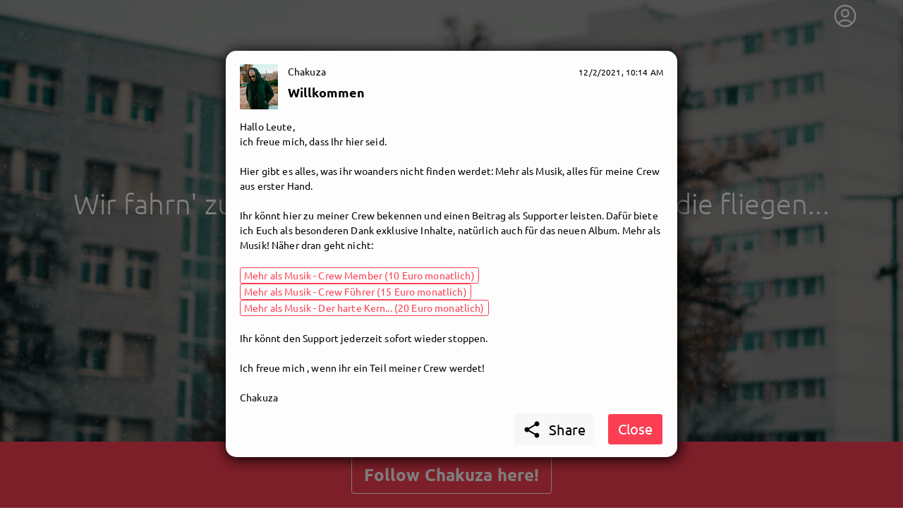

--- FILE ---
content_type: text/html; charset=utf-8
request_url: https://getnext.to/chakuza/post/willkommen/61a89c668f8a6d0bc0d38732
body_size: 10053
content:
<!doctype html>
<html data-n-head-ssr>

<head>
  <script>window.prerenderReady=!1</script>
  <meta data-n-head="ssr" charset="utf-8"><meta data-n-head="ssr" name="viewport" content="width=device-width, initial-scale=1"><meta data-n-head="ssr" data-hid="description" name="description" content="getnext.to - the personal community for artists and fans"><meta data-n-head="ssr" name="msapplication-TileColor" content="#ffffff"><meta data-n-head="ssr" name="msapplication-TileImage" content="/ms-icon-144x144.png"><meta data-n-head="ssr" name="theme-color" content="#ffffff"><meta data-n-head="ssr" data-hid="og:image" property="og:image" content="https://getnext.to/services/media/image/619fbdb304e0d505c89c849e/5c989ace-798a-42bd-a81c-d161511c8943/1200/1200/image.webp"><meta data-n-head="ssr" data-hid="og:description" property="description" content=" "><meta data-n-head="ssr" data-hid="og:title" property="og:title" content="getnext.to - Chakuza"><title>getnext.to - Chakuza</title><link data-n-head="ssr" rel="icon" type="image/x-icon" href="/favicon.ico"><link data-n-head="ssr" rel="icon" type="image/png" sizes="192x192" href="/android-icon-192x192.png"><link data-n-head="ssr" rel="icon" type="image/png" sizes="32x32" href="/favicon-32x32.png"><link data-n-head="ssr" rel="icon" type="image/png" sizes="96x96" href="/favicon-96x96.png"><link data-n-head="ssr" rel="icon" type="image/png" sizes="16x16" href="/favicon-16x16.png"><link data-n-head="ssr" rel="apple-touch-icon" sizes="57x57" href="/apple-icon-57x57.png"><link data-n-head="ssr" rel="apple-touch-icon" sizes="60x60" href="/apple-icon-60x60.png"><link data-n-head="ssr" rel="apple-touch-icon" sizes="72x72" href="/apple-icon-72x72.png"><link data-n-head="ssr" rel="apple-touch-icon" sizes="76x76" href="/apple-icon-76x76.png"><link data-n-head="ssr" rel="apple-touch-icon" sizes="114x114" href="/apple-icon-114x114.png"><link data-n-head="ssr" rel="apple-touch-icon" sizes="120x120" href="/apple-icon-120x120.png"><link data-n-head="ssr" rel="apple-touch-icon" sizes="144x144" href="/apple-icon-144x144.png"><link data-n-head="ssr" rel="apple-touch-icon" sizes="152x152" href="/apple-icon-152x152.png"><link data-n-head="ssr" rel="apple-touch-icon" sizes="180x180" href="/apple-icon-180x180.png"><link data-n-head="ssr" rel="manifest" href="/manifest.json"><script data-n-head="ssr" data-hid="nuxt-matomo-js" type="text/javascript">window['_paq'] = [];window['_paq'].push(['setTrackerUrl', '//matomo.uscreen.net/piwik.php']);window['_paq'].push(['setSiteId', '107']);</script><script data-n-head="ssr" src="//matomo.uscreen.net/piwik.js" async defer></script><link rel="preload" href="/_nuxt/83e22ea.modern.js" as="script"><link rel="preload" href="/_nuxt/css/c9bd0dc.css" as="style"><link rel="preload" href="/_nuxt/6a2d59b.modern.js" as="script"><link rel="preload" href="/_nuxt/34d4f55.modern.js" as="script"><link rel="preload" href="/_nuxt/css/a7491e9.css" as="style"><link rel="preload" href="/_nuxt/7203d67.modern.js" as="script"><link rel="preload" href="/_nuxt/css/5779eb0.css" as="style"><link rel="preload" href="/_nuxt/e430368.modern.js" as="script"><link rel="preload" href="/_nuxt/css/2db18cd.css" as="style"><link rel="preload" href="/_nuxt/5be1fad.modern.js" as="script"><link rel="preload" href="/_nuxt/e893839.modern.js" as="script"><link rel="preload" href="/_nuxt/6f60c27.modern.js" as="script"><link rel="preload" href="/_nuxt/5dea621.modern.js" as="script"><link rel="preload" href="/_nuxt/css/45aa85a.css" as="style"><link rel="preload" href="/_nuxt/f315ba2.modern.js" as="script"><link rel="stylesheet" href="/_nuxt/css/c9bd0dc.css"><link rel="stylesheet" href="/_nuxt/css/a7491e9.css"><link rel="stylesheet" href="/_nuxt/css/5779eb0.css"><link rel="stylesheet" href="/_nuxt/css/2db18cd.css"><link rel="stylesheet" href="/_nuxt/css/45aa85a.css">
</head>

<body class="unscrollable" data-n-head="%7B%22class%22:%7B%22ssr%22:%22unscrollable%22%7D%7D">
  <div data-server-rendered="true" id="__nuxt"><!----><div id="__layout"><div><div class="profile" style="background-color:#eeeeee;position:fixed;width:100%;height:100vh;display:none;"></div> <div id="dynamic-color-scope" class="profile" style="--primary-color:#fb3e52;--secondary-color:#07435f;--tertiary-color:#ffffff;--primary-text-color:#fff;--secondary-text-color:#fff;--tertiary-text-color:#000;--body-background-color:#f7f7f7;--body-background-text-color:#000;--tiles-background-color:#fdfdfd;--tiles-background-text-color:#000;--product-background-color:#1e1b26;--product-background-text-color:#fff;--comments-background-color:#bbbbbb;--comments-background-text-color:#000;--primary-on-comments-background:#000;"><div><nav id="mainnav" class="navbar is-transparent"><div class="container"><div class="navbar-menu"><div class="navbar-start"><!----></div> <div class="navbar-item is-expanded is-paddingless ml-20 artist-search-container"><div refs="artistSearch" name="desktopSearch" class="artist-search"><div class="field has-addons is-search is-marginless bordered"><p class="control is-expanded has-icons-left has-pointer"><input name="q" autocomplete="off" type="text" placeholder="search" value="" class="input search is-medium searchinput has-pointer"> <span class="icon is-large is-left searchicon"><i class="material-icons md-24">search</i></span></p> <p class="control"><button type="button" class="button is-medium is-white is-searchclear" style="display:none;"><span class="icon is-large"><i class="material-icons">close</i></span></button></p></div> <div class="results"><div class="results-scroll-wrapper"></div></div></div></div> <div class="navbar-end"><div data-v-6eed7731><div id="userMenu" data-v-6eed7731><button aria-label="User menu" aria-haspopup="true" class="user-menu-button" data-v-6eed7731><span class="user user-menu-icon" style="display:none;" data-v-6eed7731><svg xmlns="http://www.w3.org/2000/svg" fill="none" viewBox="0 0 24 24" stroke-width="1.5" stroke="currentColor" class="size-6"><path stroke-linecap="round" stroke-linejoin="round" d="M17.982 18.725A7.488 7.488 0 0 0 12 15.75a7.488 7.488 0 0 0-5.982 2.975m11.963 0a9 9 0 1 0-11.963 0m11.963 0A8.966 8.966 0 0 1 12 21a8.966 8.966 0 0 1-5.982-2.275M15 9.75a3 3 0 1 1-6 0 3 3 0 0 1 6 0Z"></path></svg></span> <!----></button> <!----></div> <!----> <!----></div></div></div></div> <div class="overlay"><ul class="mobile-ul"><li><a href="/portal/signup">
        Sign up
      </a></li> <li><a href="/portal/login?redirect=%2Fchakuza">
        Log in
      </a></li> <li><!----></li> <li><!----></li></ul> <div class="mobile-search"><div refs="artistSearch" name="mobileSearch"><div class="field has-addons is-search is-marginless bordered"><p class="control is-expanded has-icons-left has-pointer"><input name="q" autocomplete="off" type="text" placeholder="search" value="" class="input search is-medium searchinput has-pointer"> <span class="icon is-large is-left searchicon"><i class="material-icons md-24">search</i></span></p> <p class="control"><button type="button" class="button is-medium is-white is-searchclear" style="display:none;"><span class="icon is-large"><i class="material-icons">close</i></span></button></p></div> <div class="results"><div class="results-scroll-wrapper"></div></div></div></div> <!----></div> <div></div> <div></div> <DIV class="v-portal" style="display:none;"></DIV> <!----></nav> <div><section id="hero" class="hero has-cover width-contained" style="background-image:url('/services/media/image/619fbdb304e0d505c89c849e/5c989ace-798a-42bd-a81c-d161511c8943/1200/1200/image.webp');max-height:50vh;mmin-height:50vh;"><div class="hero cover-mask" style="max-height:50vh;min-height:50vh;"><div class="hero-body"><div class="container has-text-centered is-hidden-touch is-flex is-align-items-center has-text-centered"><div class="container"><!----> <!----></div></div></div> <div class="hero-foot"><a href="#profilenav"><div class="container has-text-centered has-text-white"><div class="tabs is-centered"><ul><li>getnext to Chakuza</li></ul></div> <span class="arrow" style="display:none;"><svg id="Layer_1" version="1.1" xmlns="http://www.w3.org/2000/svg" xmlns:xlink="http://www.w3.org/1999/xlink" x="0px" y="0px" viewBox="0 0 24 24" xml:space="preserve"><g><path d="M0,7l1.9-1.9L12,15.2L22.1,5.1L24,7l-12,12L0,7z"></path></g></svg></span></div></a> <div><section class="hero is-primary"><div class="has-text-centered follow-banner"><a href="#" class="follow-banner-button button is-outlined is-white is-large mt-20 mb-10"><strong>
          Follow Chakuza here!
        </strong></a></div></section> <!----></div></div></div></section> <!----> <section id="profilenav"><div id="profile-navigation" class="tabs is-centered"><!----></div></section> <section params="[object Object]" class="section"><!----></section> <DIV class="v-portal" style="display:none;"></DIV> <section class="hero is-medium is-primary"><div class="hero-body"><div class="container has-text-centered"><h3 class="title is-2">
        getnext.to <strong>Chakuza</strong>, and immediately
      </h3> <h4 class="subtitle is-4">
        get access to all exclusive posts.
      </h4> <a href="#" class="button is-outlined is-white is-large mt-20"><strong>Sign up now</strong></a></div> <!----></div></section></div></div> <!----> <footer class="footer footer--collapsed"><div class="footer-toggle"><div class="logo-wrapper"><img src="/img/logo_getnext_25_11_18_3.svg" alt="getnext logo"></div></div> <div class="footer-content"><div class="container"><div class="columns"><div class="column is-half"><div class="content"><p class="has-text-grey-light">
              getnext - the fan platform<br> <a href="/portal/about">
                About us
              </a></p></div></div> <div class="column"><div class="content"><a href="/portal/faq">
              FAQs
            </a><br> <a href="/portal/policy">
              Terms &amp; Conditions
            </a><br> <a href="/portal/data-protection">
              Privacy Policy
            </a><br></div></div> <div class="column"><div class="content"><a href="/portal/blog">
              Blog
            </a><br> <a href="/portal/imprint">
              Imprint
            </a><br> <a href="/portal/signup-as-artist">
              Artist Signup
            </a><br></div></div></div> <nav class="level"><div class="level-left is-flex is-flex-direction-column"><a href="/" class="mb-3"><div class="logo-wrapper"><img src="/img/logo_getnext_25_11_18_3.svg" alt="getnext logo"></div></a> <div class="level-item is-size-7">
            © 2025 Fans &amp; Fortune GmbH
          </div></div> <div class="level-right"><div class="level-item is-size-7"></div></div></nav></div></div></footer> <div class="ie-warning"><div class="background-block"><div class="banner-content"><h3 class="title is-4">
        Internet Explorer detected
      </h3> <div class="blocks"><div class="block first">
          Hello, unfortunately you are visiting us with a technologically outdated browser.<br>
          In the interest of all users, we would like to offer getnext in a secure, fast and convenient manner.
          Therefore please visit us again with a modern browser, for example with <a href="https://www.mozilla.org/firefox" target="_blank" rel="nofollow">Firefox</a>, <a href="https://www.google.com/chrome/" target="_blank" rel="nofollow">Chrome</a>, <a href="https://www.microsoft.com/edge" target="_blank" rel="nofollow">Edge</a> or <a href="https://www.apple.com/safari/" target="_blank" rel="nofollow">Safari</a>.
        </div> <div class="block">
          Hallo, leider besuchst Du uns mit einem technologisch veralteten Browser.<br>
          Im Sinne aller Nutzer möchten wir getnext sicher, schnell und komfortabel anbieten.
          Bitte besuche uns deshalb wieder mit einem modernen Browser: zum Beispiel mit <a href="https://www.mozilla.org/firefox" target="_blank" rel="nofollow">Firefox</a>, <a href="https://www.google.com/chrome/" target="_blank" rel="nofollow">Chrome</a>, <a href="https://www.microsoft.com/edge" target="_blank" rel="nofollow">Edge</a> oder <a href="https://www.apple.com/safari/" target="_blank" rel="nofollow">Safari</a>.
        </div></div></div></div></div> <!----><!----><!----><!----><!----></div></div></div></div><script>window.__NUXT__=(function(a,b,c,d,e,f,g,h,i,j,k,l,m,n,o,p,q,r,s,t,u,v,w,x,y,z,A,B,C,D,E,F,G,H,I,J,K,L,M,N,O,P,Q,R,S,T,U){return {layout:"profile",data:[{},{}],fetch:{},error:c,state:{user:{},artist:{preferences:{interfaceLanguage:"en"},_id:"619fbdb304e0d505c89c849e",profile:{imgs:{hero:{previewUrl:t,name:"5c989ace-798a-42bd-a81c-d161511c8943",extension:f,availableSizes:[{name:"hero-s",width:u,height:u,path:"\u002Fuploads\u002Fpublic\u002F619fbdb304e0d505c89c849e\u002F5c989ace-798a-42bd-a81c-d161511c8943-hero-s.jpeg"},{name:"hero-m",width:v,height:v,path:t},{name:"hero-max",width:w,height:w,path:"\u002Fuploads\u002Fpublic\u002F619fbdb304e0d505c89c849e\u002F5c989ace-798a-42bd-a81c-d161511c8943-hero-max.jpeg"}],meta:{displayName:"InShot_20211126_131451691.jpg",description:c}},avatar:{previewUrl:x,name:"d96197a8-1f6c-41a8-b533-1ae6f047e8af",extension:f,availableSizes:[{name:"avatar-max",width:860,height:h,path:"\u002Fuploads\u002Fpublic\u002F619fbdb304e0d505c89c849e\u002Fd96197a8-1f6c-41a8-b533-1ae6f047e8af-avatar-max.jpeg"},{name:"avatar-xxs",width:54,height:i,path:"\u002Fuploads\u002Fpublic\u002F619fbdb304e0d505c89c849e\u002Fd96197a8-1f6c-41a8-b533-1ae6f047e8af-avatar-xxs.jpeg"},{name:"avatar-xs",width:81,height:96,path:"\u002Fuploads\u002Fpublic\u002F619fbdb304e0d505c89c849e\u002Fd96197a8-1f6c-41a8-b533-1ae6f047e8af-avatar-xs.jpeg"},{name:"avatar-s",width:153,height:182,path:"\u002Fuploads\u002Fpublic\u002F619fbdb304e0d505c89c849e\u002Fd96197a8-1f6c-41a8-b533-1ae6f047e8af-avatar-s.jpeg"},{name:"avatar-m",width:233,height:278,path:x}],meta:{displayName:"InShot_20211115_200934237 (1).jpg",description:c}},branding:{}},configuration:{community:{enabled:b,state:j},guestbook:{enabled:b,state:j},legal:{imprint:"\u003Cp\u003EUnder the following link you will find the platform for online dispute resolution (ODR platform):\u003C\u002Fp\u003E\u003Cp\u003Ehttps:\u002F\u002Fec.europa.eu\u002Fconsumers\u002Fodr\u002Fmain\u002Findex.cfm?event=main.home.show&amp;lng=EN\u003C\u002Fp\u003E\u003Cp\u003E\u003Cbr\u003E\u003C\u002Fp\u003E\u003Cp\u003EThe ODR Platform is an official website of the European Commission offering help to consumers and businesses to reach out-of-court settlements of disputes.\u003C\u002Fp\u003E\u003Cp\u003E\u003Cbr\u003E\u003C\u002Fp\u003E\u003Cp\u003E\u003Cbr\u003E\u003C\u002Fp\u003E\u003Cp\u003E\u003Cbr\u003E\u003C\u002Fp\u003E\u003Cp\u003E\u003Cstrong\u003EMehr als Musik\u003C\u002Fstrong\u003E\u003C\u002Fp\u003E\u003Cp\u003EAdnan Andre Ulmke\u003C\u002Fp\u003E\u003Cp\u003EIserlohner Landstraße. 19\u003C\u002Fp\u003E\u003Cp\u003E58706 Menden\u003C\u002Fp\u003E\u003Cp\u003E\u003Cbr\u003E\u003C\u002Fp\u003E\u003Cp\u003EMANAGEMENT@CHAKUZA.DE\u003C\u002Fp\u003E\u003Cp\u003E\u003Cbr\u003E\u003C\u002Fp\u003E\u003Cp\u003E\u003Cbr\u003E\u003C\u002Fp\u003E",tos:e,privacy:e},displayClaimOnHero:b,displayNameOnHero:b,displayTwitchChannel:a,displayAvatarMobile:b},claim:"Wir fahrn' zum Flughafen, denn da gibt es Züge die fliegen...",description:"\u003Cp\u003E \u003C\u002Fp\u003E",colorStyles:{}},socialAccounts:{youtube:{account:"https:\u002F\u002Fwww.youtube.com\u002Fchakuza4ever",enabled:b},twitter:{account:"https:\u002F\u002Ftwitter.com\u002Fchakuza",enabled:b},facebook:{account:"https:\u002F\u002Fwww.facebook.com\u002FChakuza4ever\u002F",enabled:a},twitch:{account:"https:\u002F\u002Fwww.twitch.tv\u002Fmehralsmusik",enabled:b},instagram:{account:"https:\u002F\u002Fwww.instagram.com\u002Fchakuza4ever\u002F",enabled:b},website:{account:"https:\u002F\u002Fwww.chakuza.de",enabled:b},soundcloud:{account:e,enabled:a},deezer:{account:"https:\u002F\u002Fwww.deezer.com\u002Fde\u002Fartist\u002F15024?utm_source=adwords&utm_campaign=acq_DE_sea-dsa_web_search_perf_tnb-directsub&utm_medium=search&utm_content=dsa_premium_tnb_dsa-home&gclid=Cj0KCQiAkZKNBhDiARIsAPsk0WgM0TGzDRWOKa5o4DYNWaUn6Dh-xL8bTHPnv1bNrmGBMGsSryKxl2waAlbkEALw_wcB",enabled:b},spotify:{account:"https:\u002F\u002Fopen.spotify.com\u002Fartist\u002F7sGj46FhEm7c19hArcGtlY",enabled:b},tiktok:{account:e,enabled:a}},communityComments:[],products:[],stickyPosts:[{limitToFollowers:a,commentsEnabled:a,commentsCount:d,commentsRootLevelCount:d,limitToReward:[],limitToProduct:[],sticky:b,stickyOrder:y,publishDateTime:"2021-12-02T10:14:34.058Z",_id:"61a89c668f8a6d0bc0d38732",title:"Willkommen",post:"\u003Cp\u003EHallo Leute,\u003C\u002Fp\u003E\u003Cp\u003Eich freue mich, dass Ihr hier seid.\u003C\u002Fp\u003E\u003Cp\u003E\u003Cbr\u003E\u003C\u002Fp\u003E\u003Cp\u003EHier gibt es alles, was ihr woanders nicht finden werdet: Mehr als Musik, alles für meine Crew aus erster Hand.\u003C\u002Fp\u003E\u003Cp\u003E\u003Cbr\u003E\u003C\u002Fp\u003E\u003Cp\u003EIhr könnt hier zu meiner Crew bekennen und einen Beitrag als Supporter leisten. Dafür biete ich Euch als besonderen Dank exklusive Inhalte, natürlich auch für das neuen Album. Mehr als Musik! Näher dran geht nicht:\u003C\u002Fp\u003E\u003Cp\u003E\u003Cbr\u003E\u003C\u002Fp\u003E\u003Cp\u003E\u003Ca href=\"https:\u002F\u002Fgetnext.to\u002Fcheckout\u002F61a4c1a48f8a6d0bc0d2ee0b\" target=\"_blank\"\u003EMehr als Musik - Crew Member (10 Euro monatlich)\u003C\u002Fa\u003E\u003C\u002Fp\u003E\u003Cp\u003E\u003Ca href=\"https:\u002F\u002Fgetnext.to\u002Fcheckout\u002F61a4c3367832fa0bbeeae2bd\" target=\"_blank\"\u003EMehr als Musik - Crew Führer (15 Euro monatlich)\u003C\u002Fa\u003E\u003C\u002Fp\u003E\u003Cp\u003E\u003Ca href=\"https:\u002F\u002Fgetnext.to\u002Fcheckout\u002F61a4c487c0022c059a162b12\" target=\"_blank\"\u003EMehr als Musik - Der harte Kern... (20 Euro monatlich)\u003C\u002Fa\u003E\u003C\u002Fp\u003E\u003Cp\u003E\u003Cbr\u003E\u003C\u002Fp\u003E\u003Cp\u003EIhr könnt den Support jederzeit sofort wieder stoppen.\u003C\u002Fp\u003E\u003Cp\u003E\u003Cbr\u003E\u003C\u002Fp\u003E\u003Cp\u003EIch freue mich , wenn ihr ein Teil meiner Crew werdet!\u003C\u002Fp\u003E\u003Cp\u003E\u003Cbr\u003E\u003C\u002Fp\u003E\u003Cp\u003EChakuza\u003C\u002Fp\u003E",media:[],access:"public",tags:[],status:g,titleSlug:"willkommen",locked:a,accessUntil:e}],posts:[{limitToFollowers:a,commentsEnabled:a,commentsCount:d,commentsRootLevelCount:d,limitToReward:[z,A,B],limitToProduct:[],sticky:a,stickyOrder:y,publishDateTime:"2021-12-02T16:19:09.054Z",_id:"61a8de3bffa26f059c83f524",title:"Mehr als Musik - Musik Stream 02.12.2021",post:"Hier einmal die Wiederholung vom Musik Stream am 02.12.2021...",media:[],access:"protected",tags:[],status:g,titleSlug:"mehr-als-musik-musik-stream-02122021",locked:b,minRewardAmount:C,stats:{livestream:a,externalLink:a,images:d,videos:D,audios:d,zips:d,pdfs:d},externalLink:{},livestream:{},poll:{}}],rewards:[{showRemainingStock:b,publishDateTime:"2021-12-02T10:11:05.594Z",expirationDateTime:e,image:{meta:{displayName:E,description:c},_id:F,availableSizes:[{name:l,width:i,height:G,path:"\u002Fuploads\u002Fpublic\u002F619fbdb304e0d505c89c849e\u002F0d80dab4-eba0-49d2-adee-f2719098df15-reward-xs.jpeg"},{name:m,width:n,height:H,path:"\u002Fuploads\u002Fpublic\u002F619fbdb304e0d505c89c849e\u002F0d80dab4-eba0-49d2-adee-f2719098df15-reward-s.jpeg"},{name:o,width:p,height:I,path:"\u002Fuploads\u002Fpublic\u002F619fbdb304e0d505c89c849e\u002F0d80dab4-eba0-49d2-adee-f2719098df15-reward-m.jpeg"},{name:q,width:r,height:J,path:"\u002Fuploads\u002Fpublic\u002F619fbdb304e0d505c89c849e\u002F0d80dab4-eba0-49d2-adee-f2719098df15-reward-l.jpeg"},{name:s,width:h,height:K,path:"\u002Fuploads\u002Fpublic\u002F619fbdb304e0d505c89c849e\u002F0d80dab4-eba0-49d2-adee-f2719098df15-reward-max.jpeg"}],previewUrl:"\u002Fuploads\u002Ftemp\u002F619fbdb304e0d505c89c849e\u002F0d80dab4-eba0-49d2-adee-f2719098df15-reward-m.jpeg",name:"0d80dab4-eba0-49d2-adee-f2719098df15",extension:f,id:F},media:[],_id:z,name:"Mehr als Musik - Crew Member",description:"\u003Cp\u003EDanke, dass du dich dafür entschieden hast,\u003C\u002Fp\u003E\u003Cp\u003EChakuza&nbsp;als&nbsp;\u003Cstrong\u003EMehr als Musik - Crew Member&nbsp;\u003C\u002Fstrong\u003Ebeizutreten\u003C\u002Fp\u003E\u003Cp\u003E&amp; deinen Beitrag an der Supportfront zu leisten!\u003C\u002Fp\u003E\u003Cp\u003E\u003Cbr\u003E\u003C\u002Fp\u003E\u003Cp\u003EAls&nbsp;\u003Cstrong\u003EBESONDEREN DANK&nbsp;\u003C\u002Fstrong\u003Efür deinen Support erhältst du dafür\u003C\u002Fp\u003E\u003Cp\u003E✔️ Informationsvorsprung! Infos zu anstehenden Releases &amp; Events - noch bevor sie auf Social-Media gepostet werden!\u003C\u002Fp\u003E\u003Cp\u003E✔️ Regelmäßige Postings von&nbsp;\u003Cstrong\u003Eunveröffentlichtem&nbsp;\u003C\u002Fstrong\u003EContent der letzten 6 Jahre\u003C\u002Fp\u003E\u003Cp\u003E✔️ Pre-Sale von regulärem Merchandise &amp; Konzert-Tickets\u003C\u002Fp\u003E\u003Cp\u003E✔️ Sale von exklusivem &amp; limitierten Fanartikeln\u003C\u002Fp\u003E\u003Cp\u003E✔️ Teilnahme am Gewinnspiel mit der Gewinnchance auf exklusive Fanartikel\u003C\u002Fp\u003E\u003Cp\u003E✔️ Dauerhaften Zugang zu allen Musik Streams im Nachgang.\u003C\u002Fp\u003E\u003Cp\u003E\u003Cbr\u003E\u003C\u002Fp\u003E\u003Cp\u003EAb deinem Fünften Monat als Crew Member erhältst du:\u003C\u002Fp\u003E\u003Cp\u003E✔️ Eine Überraschung\u003C\u002Fp\u003E",stockLimit:d,amount:C,status:g,activePledge:a,isPending:a},{showRemainingStock:b,publishDateTime:"2021-12-02T10:06:05.883Z",expirationDateTime:e,image:{meta:{displayName:"InShot_20211115_201106834.jpg",description:c},_id:L,availableSizes:[{name:l,width:48,height:i,path:"\u002Fuploads\u002Fpublic\u002F619fbdb304e0d505c89c849e\u002F7514d0a6-306d-4582-9c4e-dd75dced852e-reward-xs.jpeg"},{name:m,width:239,height:n,path:"\u002Fuploads\u002Fpublic\u002F619fbdb304e0d505c89c849e\u002F7514d0a6-306d-4582-9c4e-dd75dced852e-reward-s.jpeg"},{name:o,width:706,height:p,path:"\u002Fuploads\u002Fpublic\u002F619fbdb304e0d505c89c849e\u002F7514d0a6-306d-4582-9c4e-dd75dced852e-reward-m.jpeg"},{name:q,width:752,height:r,path:"\u002Fuploads\u002Fpublic\u002F619fbdb304e0d505c89c849e\u002F7514d0a6-306d-4582-9c4e-dd75dced852e-reward-l.jpeg"},{name:s,width:769,height:h,path:"\u002Fuploads\u002Fpublic\u002F619fbdb304e0d505c89c849e\u002F7514d0a6-306d-4582-9c4e-dd75dced852e-reward-max.jpeg"}],previewUrl:"\u002Fuploads\u002Ftemp\u002F619fbdb304e0d505c89c849e\u002F7514d0a6-306d-4582-9c4e-dd75dced852e-reward-m.jpeg",name:"7514d0a6-306d-4582-9c4e-dd75dced852e",extension:f,id:L},media:[],_id:A,name:"Mehr als Musik - Crew Führer",description:"\u003Cp\u003EAls BESONDEREN DANK für deinen Support erhältst du dafür\u003C\u002Fp\u003E\u003Cp\u003E\u003Cbr\u003E\u003C\u002Fp\u003E\u003Cp\u003E✔️ Informationsvorsprung! Infos zu anstehenden Releases &amp; Events - noch bevor sie auf Social-Media gepostet werden!\u003C\u002Fp\u003E\u003Cp\u003E✔️ Regelmäßige Postings von unveröffentlichtem Content der letzten 6 Jahre\u003C\u002Fp\u003E\u003Cp\u003E✔️ Pre-Sale &amp; Vergünstigungen von regulärem Merchandise &amp; Konzert-Tickets\u003C\u002Fp\u003E\u003Cp\u003E✔️ Doppelte Teilnahme am Gewinnspiel mit der Gewinnchance auf limitierte &amp; exklusive Fanartikel\u003C\u002Fp\u003E\u003Cp\u003E✔️ Zugang zu allen Musik Streams im Nachgang\u003C\u002Fp\u003E\u003Cp\u003E\u003Cbr\u003E\u003C\u002Fp\u003E\u003Cp\u003E✔️ Autogrammkarte\u003C\u002Fp\u003E\u003Cp\u003E✔️ zusätzliche Postings mit EXKLUSIVEM CONTENT für die Elite!\u003C\u002Fp\u003E\u003Cp\u003E\u003Cbr\u003E\u003C\u002Fp\u003E\u003Cp\u003E✔️ 1x pro Monat exklusiver Livestream von Andre und Chakuza zum Fragen &amp; Antworten in gemütlicher runde.\u003C\u002Fp\u003E",stockLimit:d,amount:1500,status:g,activePledge:a,isPending:a},{showRemainingStock:b,publishDateTime:"2021-12-02T10:05:29.635Z",expirationDateTime:e,image:{meta:{displayName:E,description:c},_id:M,availableSizes:[{name:l,width:i,height:G,path:"\u002Fuploads\u002Fpublic\u002F619fbdb304e0d505c89c849e\u002F74137d39-e345-4854-8321-516d1fc84290-reward-xs.jpeg"},{name:m,width:n,height:H,path:"\u002Fuploads\u002Fpublic\u002F619fbdb304e0d505c89c849e\u002F74137d39-e345-4854-8321-516d1fc84290-reward-s.jpeg"},{name:o,width:p,height:I,path:"\u002Fuploads\u002Fpublic\u002F619fbdb304e0d505c89c849e\u002F74137d39-e345-4854-8321-516d1fc84290-reward-m.jpeg"},{name:q,width:r,height:J,path:"\u002Fuploads\u002Fpublic\u002F619fbdb304e0d505c89c849e\u002F74137d39-e345-4854-8321-516d1fc84290-reward-l.jpeg"},{name:s,width:h,height:K,path:"\u002Fuploads\u002Fpublic\u002F619fbdb304e0d505c89c849e\u002F74137d39-e345-4854-8321-516d1fc84290-reward-max.jpeg"}],previewUrl:"\u002Fuploads\u002Ftemp\u002F619fbdb304e0d505c89c849e\u002F74137d39-e345-4854-8321-516d1fc84290-reward-m.jpeg",name:"74137d39-e345-4854-8321-516d1fc84290",extension:f,id:M},media:[],_id:B,name:"Mehr als Musik - Der harte Kern...",description:"\u003Cp\u003EAls BESONDEREN DANK für deinen Support erhältst du dafür\u003C\u002Fp\u003E\u003Cp\u003E\u003Cbr\u003E\u003C\u002Fp\u003E\u003Cp\u003E✔️ Informationsvorsprung! Infos zu anstehenden Releases &amp; Events - noch bevor sie auf Social-Media gepostet werden!\u003C\u002Fp\u003E\u003Cp\u003E✔️ Regelmäßige Postings von unveröffentlichtem Content der letzten 6 Jahre\u003C\u002Fp\u003E\u003Cp\u003E✔️ Pre-Sale &amp; Vergünstigungen von regulärem Merchandise &amp; Konzert-Tickets\u003C\u002Fp\u003E\u003Cp\u003E✔️ Doppelte Teilnahme am Gewinnspiel mit der Gewinnchance auf limitierte &amp; exklusive Fanartikel\u003C\u002Fp\u003E\u003Cp\u003E✔️ Zugang zu allen \"Musik Streams\" im Nachgang\u003C\u002Fp\u003E\u003Cp\u003E\u003Cbr\u003E\u003C\u002Fp\u003E\u003Cp\u003E✔️ Autogrammkarte mit persönlicher Widmung\u003C\u002Fp\u003E\u003Cp\u003E✔️ Exklusive Song Teaser\u003C\u002Fp\u003E\u003Cp\u003E✔️ Regelmäßige Exklusive Songs\u003C\u002Fp\u003E\u003Cp\u003E\u003Cbr\u003E\u003C\u002Fp\u003E\u003Cp\u003E✔️1x pro Monat exklusiver Livestream von Andre und Chakuza zum Fragen &amp; Antworten in Gemütlicher runde.\u003C\u002Fp\u003E",stockLimit:d,amount:2000,status:g,activePledge:a,isPending:a}],createdAt:"2021-11-25T16:45:39.721Z",nickname:"Chakuza",urlAlias:"chakuza",artist:b,isBoarded:b,hasPendingPayment:a,followed:a,communityEnabled:b,communityState:j,guestbookEnabled:b,guestbookState:j,subscribed:a},host:"getnext.to",dashboard:{},followship:{},mobileMenuOpen:a,isAuthenticated:a,missing:a,selectedPurchasables:"rewards",settings:{exchangeRates:{rates:{ADA:2.7868407855,AED:4.2609905536,AFN:77.0018492414,ALL:97.0189035077,AMD:442.4428532578,ANG:2.0740052072,AOA:1057.3541111884,ARB:5.3925868511,ARS:1680.782842046,AUD:1.7706761482,AVAX:.0812328515,AWG:2.0763248431,AZN:1.9719286219,BAM:1.9560375333,BBD:N,BDT:141.8628811479,BGN:1.9565014311,BHD:.4361442129,BIF:3426.331005362,BMD:k,BNB:.0013262757,BND:1.5033058821,BOB:8.0385101093,BRL:6.191044807,BSD:k,BTC:.000012743,BTN:103.6599725124,BWP:15.4455385701,BYN:3.4287684081,BYR:34287.6837600714,BZD:N,CAD:1.6209254915,CDF:2560.6657801001,CHF:.9323627852,CLF:.0271546224,CLP:1076.6036136551,CNY:8.2067039284,COP:4344.8785633015,CRC:571.7580006227,CUC:k,CUP:27.8389923097,CVE:110.5788129551,CZK:24.1325814651,DAI:1.1573857815,DJF:206.148898011,DKK:7.4686807322,DOP:72.6133860693,DOT:.5121050359,DZD:151.6239310151,EGP:55.3300065492,ERN:17.3993701935,ETB:177.7055907124,ETH:.0003877468,EUR:D,FJD:2.6343809884,FKP:.8759896632,GBP:.8767311916,GEL:3.1364109586,GGP:.8759896972,GHS:13.1106594408,GIP:.8759897161,GMD:84.6769469269,GNF:10121.7949052403,GTQ:8.8852800085,GYD:242.4080735045,HKD:9.0315501043,HNL:30.5507471904,HRK:7.5361184697,HTG:154.1352438785,HUF:381.4754416442,IDR:19324.9034228151,ILS:3.7738077939,IMP:.8759897121,INR:103.6407534375,IQD:1520.1484100714,IRR:48721.7252559099,ISK:148.4514444728,JEP:.8759896794,JMD:185.9088141087,JOD:.8235701892,JPY:181.1518382275,KES:150.1822266251,KGS:101.4383437904,KHR:4644.4724823479,KMF:492.8894553482,KPW:1043.9602712193,KRW:1702.6097827895,KWD:.3572671369,KYD:.9666278109,KZT:594.9193251937,LAK:25055.0970450099,LBP:103816.2620369413,LKR:357.4758995508,LRD:205.7185899159,LSL:19.8584851011,LTC:.0138025708,LTL:3.4535416314,LVL:.7029509644,LYD:6.3220038284,MAD:10.7332092355,MATIC:8.6582112297,MDL:19.5220965244,MGA:5219.812057601,MKD:61.5125847627,MMK:2434.3811494064,MNT:4123.1824705575,MOP:9.3025164012,MRO:414.1048110934,MRU:46.1864644129,MUR:53.5436693957,MVR:17.932953009,MWK:2010.9892735712,MXN:21.2307149393,MYR:4.7941069846,MZN:73.7385425261,NAD:19.8476971346,NGN:1674.5735614611,NIO:42.6208944275,NOK:11.7531022481,NPR:165.8705360427,NZD:2.0228510447,OMR:.4466999005,OP:3.5393168725,PAB:1.159958243,PEN:3.901867239,PGK:4.9213545704,PHP:68.0118274373,PKR:325.2058928033,PLN:4.2347751913,PYG:8119.7075219429,QAR:4.2234078577,RON:5.0917523473,RSD:117.3541260147,RUB:90.0243543669,RWF:1687.6696335304,SAR:4.3516990096,SBD:9.5479620936,SCR:17.271082071,SDG:697.7147447608,SEK:10.9630426806,SGD:1.5041409756,SHP:.8775083461,SLE:26.4759489839,SLL:26390.5558393302,SOL:.0085240643,SOS:663.4961121451,SRD:44.553996014,STD:24674.7124322101,STN:24.6747128855,SVC:10.1496326129,SYP:12827.4025344349,SZL:19.8315729887,THB:37.2578567768,TJS:10.7714879062,TMT:4.0598530452,TND:3.4056372457,TOP:2.7923672346,TRX:4.0796677365,TRY:49.2708481429,TTD:7.7905111363,TWD:36.4528466082,TZS:2827.9781745073,UAH:49.0868776561,UGX:4214.7082230711,USD:k,USDC:1.1597964041,USDT:1.156578345,UYU:45.8403868861,UZS:13861.4999636912,VEF:28446966.64538843,VES:284.4696831307,VND:30553.2989128495,VUV:141.8662079583,WST:3.2537110989,XAF:656.0143204356,XAG:.0204876003,XAU:.0002751098,XCD:3.1318866348,XCG:2.0846381084,XDR:.8538103856,XOF:656.0143292339,XPD:.0007994291,XPF:119.7308790112,XPT:.0006931402,XRP:.526428528,YER:276.5804417398,ZAR:19.8451437536,ZMK:10441.0140657368,ZMW:26.6790385543,ZWG:30.3581650831,ZWL:75856.6839205642},base:"EUR",date:"2025-11-30T18:15:00.398Z"}},returnRouteObject:a,redirectPath:a,postComments:{},postFilter:{product:[],reward:[],months:[],contents:[],tags:[],public:a,limitToFollowers:a},profileLoading:a,profilePostsLoaded:a,profilePostsLoading:a,postTags:[],hasMigrationCookie:a,formerProfileColorStyles:{primary:O,secondary:P,tertiary:Q,bodyBackground:R,tilesBackground:S,productBackground:T,commentsBackground:U},profileColorStyles:{primary:O,secondary:P,tertiary:Q,bodyBackground:R,tilesBackground:S,productBackground:T,commentsBackground:U},markedAsReadComments:[],markedAsSentComments:[],commentReadTimerActive:a,websocket:{socket:c,isConnected:a,reconnectInterval:c,reconnectAttempts:d,maxReconnectAttempts:999,reconnectTimeoutMs:3000,lastMessage:c,messages:[],error:c,clientId:c},info:{messages:[]},i18n:{routeParams:{}}},serverRendered:b,routePath:"\u002Fchakuza\u002Fpost\u002Fwillkommen\u002F61a89c668f8a6d0bc0d38732",config:{_app:{basePath:"\u002F",assetsPath:"\u002F_nuxt\u002F",cdnURL:c}},__i18n:{langs:{en:{}}},apollo:{blog:Object.create(null),defaultClient:Object.create(null)}}}(false,true,null,0,"","jpeg","published",1024,64,"authenticated",1.1599580129,"reward-xs","reward-s",318,"reward-m",940,"reward-l",1002,"reward-max","\u002Fuploads\u002Fpublic\u002F619fbdb304e0d505c89c849e\u002F5c989ace-798a-42bd-a81c-d161511c8943-hero-m.jpeg",800,1050,1200,"\u002Fuploads\u002Fpublic\u002F619fbdb304e0d505c89c849e\u002Fd96197a8-1f6c-41a8-b533-1ae6f047e8af-avatar-m.jpeg",-1,"61a4c1a48f8a6d0bc0d2ee0b","61a4c3367832fa0bbeeae2bd","61a4c487c0022c059a162b12",1000,1,"1120483.jpg","61a4c2ed5ab9c50becce60b9",47,232,686,731,747,"61a4c43c17d8dc0bf27078f2","61a4c56ac0022c059a162b43",2.3199160258,"#fb3e52","#07435f","#ffffff","#f7f7f7","#fdfdfd","#1e1b26","#bbbbbb"));</script><script src="/_nuxt/83e22ea.modern.js" defer></script><script src="/_nuxt/e430368.modern.js" defer></script><script src="/_nuxt/5be1fad.modern.js" defer></script><script src="/_nuxt/e893839.modern.js" defer></script><script src="/_nuxt/6f60c27.modern.js" defer></script><script src="/_nuxt/5dea621.modern.js" defer></script><script src="/_nuxt/f315ba2.modern.js" defer></script><script src="/_nuxt/6a2d59b.modern.js" defer></script><script src="/_nuxt/34d4f55.modern.js" defer></script><script src="/_nuxt/7203d67.modern.js" defer></script>
</body>

</html>

--- FILE ---
content_type: image/svg+xml
request_url: https://getnext.to/img/logo_getnext_25_11_18_3.svg
body_size: 617
content:
<svg id="Ebene_2" data-name="Ebene 2" xmlns="http://www.w3.org/2000/svg" height="40" width="50" viewBox="0 0 877.5 677.27"><defs><style>.cls-1{fill:#ff404e;}</style></defs><title>logo_getnext_25_11_18</title><path class="cls-1" d="M338.64,207C266.05,207,207,266.05,207,338.63A131.59,131.59,0,1,0,338.64,207Zm0,204.89a73.26,73.26,0,1,1,73.25-73.26A73.34,73.34,0,0,1,338.64,411.89Z"/><path class="cls-1" d="M660.62,121.75a216.51,216.51,0,0,0-56.12,7.38C542.43,50.53,446.33,0,338.64,0,151.91,0,0,151.91,0,338.63S151.91,677.27,338.64,677.27c107.69,0,203.79-50.53,265.86-129.13a216.51,216.51,0,0,0,56.12,7.38c119.59,0,216.88-97.29,216.88-216.89S780.21,121.75,660.62,121.75Zm0,375.39a159.54,159.54,0,0,1-22-1.56,157.31,157.31,0,0,1-56.07-19.08A281.24,281.24,0,0,1,338.64,618.89c-154.53,0-280.26-125.72-280.26-280.26S184.11,58.38,338.64,58.38A281.24,281.24,0,0,1,582.56,200.77a157.31,157.31,0,0,1,56.07-19.08,159.54,159.54,0,0,1,22-1.55c87.4,0,158.5,71.1,158.5,158.49S748,497.14,660.62,497.14Z"/><path class="cls-1" d="M660.62,225.37c-1,0-1.89,0-2.83.07a112.65,112.65,0,0,0-56.11,16.47,113.93,113.93,0,0,0-34.15,32.23c-.6.87-1.2,1.76-1.78,2.65-.32-1.18-.65-2.37-1-3.54a233.27,233.27,0,0,0-18.11-44.6A235.69,235.69,0,0,0,338.88,103.5C209.23,103.5,103.75,209,103.75,338.63S209.23,573.77,338.88,573.77A235.64,235.64,0,0,0,564.76,404c.34-1.17.67-2.36,1-3.54.58.89,1.18,1.78,1.78,2.65a113.93,113.93,0,0,0,34.15,32.23,112.65,112.65,0,0,0,56.11,16.47c.94,0,1.88.07,2.83.07a113.27,113.27,0,0,0,0-226.53ZM509.24,385.65A177,177,0,0,1,338.88,515.39c-97.46,0-176.75-79.29-176.75-176.76s79.29-176.75,176.75-176.75A176.68,176.68,0,0,1,509.24,385.65Z"/></svg>


--- FILE ---
content_type: application/javascript; charset=UTF-8
request_url: https://getnext.to/_nuxt/e893839.modern.js
body_size: 6756
content:
(window.webpackJsonp=window.webpackJsonp||[]).push([[3],{1009:function(e,t,r){var n=r(905);e.exports=function(e,t){if("function"!=typeof t&&null!==t)throw new TypeError("Super expression must either be null or a function");e.prototype=Object.create(t&&t.prototype,{constructor:{value:e,writable:!0,configurable:!0}}),Object.defineProperty(e,"prototype",{writable:!1}),t&&n(e,t)},e.exports.__esModule=!0,e.exports.default=e.exports},1014:function(e,t,r){var n=r(978),o=r(905),f=r(979),c=r(964);function l(t){var r="function"==typeof Map?new Map:void 0;return e.exports=l=function(e){if(null===e||!f(e))return e;if("function"!=typeof e)throw new TypeError("Super expression must either be null or a function");if(void 0!==r){if(r.has(e))return r.get(e);r.set(e,t)}function t(){return c(e,arguments,n(this).constructor)}return t.prototype=Object.create(e.prototype,{constructor:{value:t,enumerable:!1,writable:!0,configurable:!0}}),o(t,e)},e.exports.__esModule=!0,e.exports.default=e.exports,l(t)}e.exports=l,e.exports.__esModule=!0,e.exports.default=e.exports},1070:function(e,t,r){"use strict";r(1071);var n,o=r(9),f=r(25),c=r(452),l=r(17),h=r(40),d=r(12),m=r(43),v=r(175),x=r(271),w=r(26),y=r(449),P=r(1072),S=r(275),_=r(444).codeAt,U=r(1074),O=r(23),R=r(114),k=r(272),H=r(451),B=r(74),L=B.set,M=B.getterFor("URL"),j=H.URLSearchParams,A=H.getState,C=l.URL,z=l.TypeError,E=l.parseInt,F=Math.floor,I=Math.pow,$=d("".charAt),T=d(/./.exec),J=d([].join),N=d(1..toString),D=d([].pop),G=d([].push),K=d("".replace),Q=d([].shift),V=d("".split),W=d("".slice),X=d("".toLowerCase),Y=d([].unshift),Z="Invalid scheme",ee="Invalid host",te="Invalid port",re=/[a-z]/i,ne=/[\d+-.a-z]/i,se=/\d/,oe=/^0x/i,ie=/^[0-7]+$/,ae=/^\d+$/,ue=/^[\da-f]+$/i,fe=/[\0\t\n\r #%/:<>?@[\\\]^|]/,ce=/[\0\t\n\r #/:<>?@[\\\]^|]/,le=/^[\u0000-\u0020]+/,he=/(^|[^\u0000-\u0020])[\u0000-\u0020]+$/,pe=/[\t\n\r]/g,ge=function(e){var t,r,n,o;if("number"==typeof e){for(t=[],r=0;r<4;r++)Y(t,e%256),e=F(e/256);return J(t,".")}if("object"==typeof e){for(t="",n=function(e){for(var t=null,r=1,n=null,o=0,f=0;f<8;f++)0!==e[f]?(o>r&&(t=n,r=o),n=null,o=0):(null===n&&(n=f),++o);return o>r&&(t=n,r=o),t}(e),r=0;r<8;r++)o&&0===e[r]||(o&&(o=!1),n===r?(t+=r?":":"::",o=!0):(t+=N(e[r],16),r<7&&(t+=":")));return"["+t+"]"}return e},de={},me=y({},de,{" ":1,'"':1,"<":1,">":1,"`":1}),ve=y({},me,{"#":1,"?":1,"{":1,"}":1}),xe=y({},ve,{"/":1,":":1,";":1,"=":1,"@":1,"[":1,"\\":1,"]":1,"^":1,"|":1}),we=function(e,t){var code=_(e,0);return code>32&&code<127&&!w(t,e)?e:encodeURIComponent(e)},be={ftp:21,file:null,http:80,https:443,ws:80,wss:443},ye=function(e,t){var r;return 2===e.length&&T(re,$(e,0))&&(":"===(r=$(e,1))||!t&&"|"===r)},Pe=function(e){var t;return e.length>1&&ye(W(e,0,2))&&(2===e.length||"/"===(t=$(e,2))||"\\"===t||"?"===t||"#"===t)},Se=function(e){return"."===e||"%2e"===X(e)},_e={},Ue={},Oe={},Re={},ke={},He={},Be={},Le={},qe={},Me={},je={},Ae={},Ce={},ze={},Ee={},Fe={},Ie={},$e={},Te={},Je={},Ne={},De=function(e,t,base){var r,n,o,f=O(e);if(t){if(n=this.parse(f))throw new z(n);this.searchParams=null}else{if(void 0!==base&&(r=new De(base,!0)),n=this.parse(f,null,r))throw new z(n);(o=A(new j)).bindURL(this),this.searchParams=o}};De.prototype={type:"URL",parse:function(input,e,base){var t,r,o,f,c,l=this,h=e||_e,d=0,m="",v=!1,x=!1,y=!1;for(input=O(input),e||(l.scheme="",l.username="",l.password="",l.host=null,l.port=null,l.path=[],l.query=null,l.fragment=null,l.cannotBeABaseURL=!1,input=K(input,le,""),input=K(input,he,"$1")),input=K(input,pe,""),t=P(input);d<=t.length;){switch(r=t[d],h){case _e:if(!r||!T(re,r)){if(e)return Z;h=Oe;continue}m+=X(r),h=Ue;break;case Ue:if(r&&(T(ne,r)||"+"===r||"-"===r||"."===r))m+=X(r);else{if(":"!==r){if(e)return Z;m="",h=Oe,d=0;continue}if(e&&(l.isSpecial()!==w(be,m)||"file"===m&&(l.includesCredentials()||null!==l.port)||"file"===l.scheme&&!l.host))return;if(l.scheme=m,e)return void(l.isSpecial()&&be[l.scheme]===l.port&&(l.port=null));m="","file"===l.scheme?h=ze:l.isSpecial()&&base&&base.scheme===l.scheme?h=Re:l.isSpecial()?h=Le:"/"===t[d+1]?(h=ke,d++):(l.cannotBeABaseURL=!0,G(l.path,""),h=Te)}break;case Oe:if(!base||base.cannotBeABaseURL&&"#"!==r)return Z;if(base.cannotBeABaseURL&&"#"===r){l.scheme=base.scheme,l.path=S(base.path),l.query=base.query,l.fragment="",l.cannotBeABaseURL=!0,h=Ne;break}h="file"===base.scheme?ze:He;continue;case Re:if("/"!==r||"/"!==t[d+1]){h=He;continue}h=qe,d++;break;case ke:if("/"===r){h=Me;break}h=$e;continue;case He:if(l.scheme=base.scheme,r===n)l.username=base.username,l.password=base.password,l.host=base.host,l.port=base.port,l.path=S(base.path),l.query=base.query;else if("/"===r||"\\"===r&&l.isSpecial())h=Be;else if("?"===r)l.username=base.username,l.password=base.password,l.host=base.host,l.port=base.port,l.path=S(base.path),l.query="",h=Je;else{if("#"!==r){l.username=base.username,l.password=base.password,l.host=base.host,l.port=base.port,l.path=S(base.path),l.path.length--,h=$e;continue}l.username=base.username,l.password=base.password,l.host=base.host,l.port=base.port,l.path=S(base.path),l.query=base.query,l.fragment="",h=Ne}break;case Be:if(!l.isSpecial()||"/"!==r&&"\\"!==r){if("/"!==r){l.username=base.username,l.password=base.password,l.host=base.host,l.port=base.port,h=$e;continue}h=Me}else h=qe;break;case Le:if(h=qe,"/"!==r||"/"!==$(m,d+1))continue;d++;break;case qe:if("/"!==r&&"\\"!==r){h=Me;continue}break;case Me:if("@"===r){v&&(m="%40"+m),v=!0,o=P(m);for(var i=0;i<o.length;i++){var _=o[i];if(":"!==_||y){var U=we(_,xe);y?l.password+=U:l.username+=U}else y=!0}m=""}else if(r===n||"/"===r||"?"===r||"#"===r||"\\"===r&&l.isSpecial()){if(v&&""===m)return"Invalid authority";d-=P(m).length+1,m="",h=je}else m+=r;break;case je:case Ae:if(e&&"file"===l.scheme){h=Fe;continue}if(":"!==r||x){if(r===n||"/"===r||"?"===r||"#"===r||"\\"===r&&l.isSpecial()){if(l.isSpecial()&&""===m)return ee;if(e&&""===m&&(l.includesCredentials()||null!==l.port))return;if(f=l.parseHost(m))return f;if(m="",h=Ie,e)return;continue}"["===r?x=!0:"]"===r&&(x=!1),m+=r}else{if(""===m)return ee;if(f=l.parseHost(m))return f;if(m="",h=Ce,e===Ae)return}break;case Ce:if(!T(se,r)){if(r===n||"/"===r||"?"===r||"#"===r||"\\"===r&&l.isSpecial()||e){if(""!==m){var R=E(m,10);if(R>65535)return te;l.port=l.isSpecial()&&R===be[l.scheme]?null:R,m=""}if(e)return;h=Ie;continue}return te}m+=r;break;case ze:if(l.scheme="file","/"===r||"\\"===r)h=Ee;else{if(!base||"file"!==base.scheme){h=$e;continue}switch(r){case n:l.host=base.host,l.path=S(base.path),l.query=base.query;break;case"?":l.host=base.host,l.path=S(base.path),l.query="",h=Je;break;case"#":l.host=base.host,l.path=S(base.path),l.query=base.query,l.fragment="",h=Ne;break;default:Pe(J(S(t,d),""))||(l.host=base.host,l.path=S(base.path),l.shortenPath()),h=$e;continue}}break;case Ee:if("/"===r||"\\"===r){h=Fe;break}base&&"file"===base.scheme&&!Pe(J(S(t,d),""))&&(ye(base.path[0],!0)?G(l.path,base.path[0]):l.host=base.host),h=$e;continue;case Fe:if(r===n||"/"===r||"\\"===r||"?"===r||"#"===r){if(!e&&ye(m))h=$e;else if(""===m){if(l.host="",e)return;h=Ie}else{if(f=l.parseHost(m))return f;if("localhost"===l.host&&(l.host=""),e)return;m="",h=Ie}continue}m+=r;break;case Ie:if(l.isSpecial()){if(h=$e,"/"!==r&&"\\"!==r)continue}else if(e||"?"!==r)if(e||"#"!==r){if(r!==n&&(h=$e,"/"!==r))continue}else l.fragment="",h=Ne;else l.query="",h=Je;break;case $e:if(r===n||"/"===r||"\\"===r&&l.isSpecial()||!e&&("?"===r||"#"===r)){if(".."===(c=X(c=m))||"%2e."===c||".%2e"===c||"%2e%2e"===c?(l.shortenPath(),"/"===r||"\\"===r&&l.isSpecial()||G(l.path,"")):Se(m)?"/"===r||"\\"===r&&l.isSpecial()||G(l.path,""):("file"===l.scheme&&!l.path.length&&ye(m)&&(l.host&&(l.host=""),m=$(m,0)+":"),G(l.path,m)),m="","file"===l.scheme&&(r===n||"?"===r||"#"===r))for(;l.path.length>1&&""===l.path[0];)Q(l.path);"?"===r?(l.query="",h=Je):"#"===r&&(l.fragment="",h=Ne)}else m+=we(r,ve);break;case Te:"?"===r?(l.query="",h=Je):"#"===r?(l.fragment="",h=Ne):r!==n&&(l.path[0]+=we(r,de));break;case Je:e||"#"!==r?r!==n&&("'"===r&&l.isSpecial()?l.query+="%27":l.query+="#"===r?"%23":we(r,de)):(l.fragment="",h=Ne);break;case Ne:r!==n&&(l.fragment+=we(r,me))}d++}},parseHost:function(input){var e,t,r;if("["===$(input,0)){if("]"!==$(input,input.length-1))return ee;if(e=function(input){var e,t,r,n,o,f,c,address=[0,0,0,0,0,0,0,0],l=0,h=null,d=0,m=function(){return $(input,d)};if(":"===m()){if(":"!==$(input,1))return;d+=2,h=++l}for(;m();){if(8===l)return;if(":"!==m()){for(e=t=0;t<4&&T(ue,m());)e=16*e+E(m(),16),d++,t++;if("."===m()){if(0===t)return;if(d-=t,l>6)return;for(r=0;m();){if(n=null,r>0){if(!("."===m()&&r<4))return;d++}if(!T(se,m()))return;for(;T(se,m());){if(o=E(m(),10),null===n)n=o;else{if(0===n)return;n=10*n+o}if(n>255)return;d++}address[l]=256*address[l]+n,2!=++r&&4!==r||l++}if(4!==r)return;break}if(":"===m()){if(d++,!m())return}else if(m())return;address[l++]=e}else{if(null!==h)return;d++,h=++l}}if(null!==h)for(f=l-h,l=7;0!==l&&f>0;)c=address[l],address[l--]=address[h+f-1],address[h+--f]=c;else if(8!==l)return;return address}(W(input,1,-1)),!e)return ee;this.host=e}else if(this.isSpecial()){if(input=U(input),T(fe,input))return ee;if(e=function(input){var e,t,r,n,o,f,c,l=V(input,".");if(l.length&&""===l[l.length-1]&&l.length--,(e=l.length)>4)return input;for(t=[],r=0;r<e;r++){if(""===(n=l[r]))return input;if(o=10,n.length>1&&"0"===$(n,0)&&(o=T(oe,n)?16:8,n=W(n,8===o?1:2)),""===n)f=0;else{if(!T(10===o?ae:8===o?ie:ue,n))return input;f=E(n,o)}G(t,f)}for(r=0;r<e;r++)if(f=t[r],r===e-1){if(f>=I(256,5-e))return null}else if(f>255)return null;for(c=D(t),r=0;r<t.length;r++)c+=t[r]*I(256,3-r);return c}(input),null===e)return ee;this.host=e}else{if(T(ce,input))return ee;for(e="",t=P(input),r=0;r<t.length;r++)e+=we(t[r],de);this.host=e}},cannotHaveUsernamePasswordPort:function(){return!this.host||this.cannotBeABaseURL||"file"===this.scheme},includesCredentials:function(){return""!==this.username||""!==this.password},isSpecial:function(){return w(be,this.scheme)},shortenPath:function(){var path=this.path,e=path.length;!e||"file"===this.scheme&&1===e&&ye(path[0],!0)||path.length--},serialize:function(){var e=this,t=e.scheme,r=e.username,n=e.password,o=e.host,f=e.port,path=e.path,c=e.query,l=e.fragment,output=t+":";return null!==o?(output+="//",e.includesCredentials()&&(output+=r+(n?":"+n:"")+"@"),output+=ge(o),null!==f&&(output+=":"+f)):"file"===t&&(output+="//"),output+=e.cannotBeABaseURL?path[0]:path.length?"/"+J(path,"/"):"",null!==c&&(output+="?"+c),null!==l&&(output+="#"+l),output},setHref:function(e){var t=this.parse(e);if(t)throw new z(t);this.searchParams.update()},getOrigin:function(){var e=this.scheme,t=this.port;if("blob"===e)try{return new Ge(e.path[0]).origin}catch(e){return"null"}return"file"!==e&&this.isSpecial()?e+"://"+ge(this.host)+(null!==t?":"+t:""):"null"},getProtocol:function(){return this.scheme+":"},setProtocol:function(e){this.parse(O(e)+":",_e)},getUsername:function(){return this.username},setUsername:function(e){var t=P(O(e));if(!this.cannotHaveUsernamePasswordPort()){this.username="";for(var i=0;i<t.length;i++)this.username+=we(t[i],xe)}},getPassword:function(){return this.password},setPassword:function(e){var t=P(O(e));if(!this.cannotHaveUsernamePasswordPort()){this.password="";for(var i=0;i<t.length;i++)this.password+=we(t[i],xe)}},getHost:function(){var e=this.host,t=this.port;return null===e?"":null===t?ge(e):ge(e)+":"+t},setHost:function(e){this.cannotBeABaseURL||this.parse(e,je)},getHostname:function(){var e=this.host;return null===e?"":ge(e)},setHostname:function(e){this.cannotBeABaseURL||this.parse(e,Ae)},getPort:function(){var e=this.port;return null===e?"":O(e)},setPort:function(e){this.cannotHaveUsernamePasswordPort()||(""===(e=O(e))?this.port=null:this.parse(e,Ce))},getPathname:function(){var path=this.path;return this.cannotBeABaseURL?path[0]:path.length?"/"+J(path,"/"):""},setPathname:function(e){this.cannotBeABaseURL||(this.path=[],this.parse(e,Ie))},getSearch:function(){var e=this.query;return e?"?"+e:""},setSearch:function(e){""===(e=O(e))?this.query=null:("?"===$(e,0)&&(e=W(e,1)),this.query="",this.parse(e,Je)),this.searchParams.update()},getSearchParams:function(){return this.searchParams.facade},getHash:function(){var e=this.fragment;return e?"#"+e:""},setHash:function(e){""!==(e=O(e))?("#"===$(e,0)&&(e=W(e,1)),this.fragment="",this.parse(e,Ne)):this.fragment=null},update:function(){this.query=this.searchParams.serialize()||null}};var Ge=function(e){var t=x(this,Ke),base=k(arguments.length,1)>1?arguments[1]:void 0,r=L(t,new De(e,!1,base));f||(t.href=r.serialize(),t.origin=r.getOrigin(),t.protocol=r.getProtocol(),t.username=r.getUsername(),t.password=r.getPassword(),t.host=r.getHost(),t.hostname=r.getHostname(),t.port=r.getPort(),t.pathname=r.getPathname(),t.search=r.getSearch(),t.searchParams=r.getSearchParams(),t.hash=r.getHash())},Ke=Ge.prototype,Qe=function(e,t){return{get:function(){return M(this)[e]()},set:t&&function(e){return M(this)[t](e)},configurable:!0,enumerable:!0}};if(f&&(v(Ke,"href",Qe("serialize","setHref")),v(Ke,"origin",Qe("getOrigin")),v(Ke,"protocol",Qe("getProtocol","setProtocol")),v(Ke,"username",Qe("getUsername","setUsername")),v(Ke,"password",Qe("getPassword","setPassword")),v(Ke,"host",Qe("getHost","setHost")),v(Ke,"hostname",Qe("getHostname","setHostname")),v(Ke,"port",Qe("getPort","setPort")),v(Ke,"pathname",Qe("getPathname","setPathname")),v(Ke,"search",Qe("getSearch","setSearch")),v(Ke,"searchParams",Qe("getSearchParams")),v(Ke,"hash",Qe("getHash","setHash"))),m(Ke,"toJSON",(function(){return M(this).serialize()}),{enumerable:!0}),m(Ke,"toString",(function(){return M(this).serialize()}),{enumerable:!0}),C){var Ve=C.createObjectURL,We=C.revokeObjectURL;Ve&&m(Ge,"createObjectURL",h(Ve,C)),We&&m(Ge,"revokeObjectURL",h(We,C))}R(Ge,"URL"),o({global:!0,constructor:!0,forced:!c,sham:!f},{URL:Ge})},1071:function(e,t,r){"use strict";var n=r(444).charAt,o=r(23),f=r(74),c=r(450),l=r(274),h="String Iterator",d=f.set,m=f.getterFor(h);c(String,"String",(function(e){d(this,{type:h,string:o(e),index:0})}),(function(){var e,t=m(this),r=t.string,o=t.index;return o>=r.length?l(void 0,!0):(e=n(r,o),t.index+=e.length,l(e,!1))}))},1072:function(e,t,r){"use strict";var n=r(40),o=r(19),f=r(75),c=r(1073),l=r(447),h=r(446),d=r(92),m=r(453),v=r(273),x=r(176),w=Array;e.exports=function(e){var t=f(e),r=h(this),y=arguments.length,P=y>1?arguments[1]:void 0,S=void 0!==P;S&&(P=n(P,y>2?arguments[2]:void 0));var _,U,O,R,k,H,B=x(t),L=0;if(!B||this===w&&l(B))for(_=d(t),U=r?new this(_):w(_);_>L;L++)H=S?P(t[L],L):t[L],m(U,L,H);else for(k=(R=v(t,B)).next,U=r?new this:[];!(O=o(k,R)).done;L++)H=S?c(R,P,[O.value,L],!0):O.value,m(U,L,H);return U.length=L,U}},1073:function(e,t,r){"use strict";var n=r(22),o=r(448);e.exports=function(e,t,r,f){try{return f?t(n(r)[0],r[1]):t(r)}catch(t){o(e,"throw",t)}}},1074:function(e,t,r){"use strict";var n=r(12),o=2147483647,f=/[^\0-\u007E]/,c=/[.\u3002\uFF0E\uFF61]/g,l="Overflow: input needs wider integers to process",h=RangeError,d=n(c.exec),m=Math.floor,v=String.fromCharCode,x=n("".charCodeAt),w=n([].join),y=n([].push),P=n("".replace),S=n("".split),_=n("".toLowerCase),U=function(e){return e+22+75*(e<26)},O=function(e,t,r){var n=0;for(e=r?m(e/700):e>>1,e+=m(e/t);e>455;)e=m(e/35),n+=36;return m(n+36*e/(e+38))},R=function(input){var output=[];input=function(e){for(var output=[],t=0,r=e.length;t<r;){var n=x(e,t++);if(n>=55296&&n<=56319&&t<r){var o=x(e,t++);56320==(64512&o)?y(output,((1023&n)<<10)+(1023&o)+65536):(y(output,n),t--)}else y(output,n)}return output}(input);var i,e,t=input.length,r=128,n=0,f=72;for(i=0;i<input.length;i++)(e=input[i])<128&&y(output,v(e));var c=output.length,d=c;for(c&&y(output,"-");d<t;){var P=o;for(i=0;i<input.length;i++)(e=input[i])>=r&&e<P&&(P=e);var S=d+1;if(P-r>m((o-n)/S))throw new h(l);for(n+=(P-r)*S,r=P,i=0;i<input.length;i++){if((e=input[i])<r&&++n>o)throw new h(l);if(e===r){for(var q=n,_=36;;){var R=_<=f?1:_>=f+26?26:_-f;if(q<R)break;var k=q-R,H=36-R;y(output,v(U(R+k%H))),q=m(k/H),_+=36}y(output,v(U(q))),f=O(n,S,d===c),n=0,d++}}n++,r++}return w(output,"")};e.exports=function(input){var i,label,e=[],t=S(P(_(input),c,"."),".");for(i=0;i<t.length;i++)label=t[i],y(e,d(f,label)?"xn--"+R(label):label);return w(e,".")}},904:function(e,t,r){"use strict";r(973)},905:function(e,t){function r(t,p){return e.exports=r=Object.setPrototypeOf?Object.setPrototypeOf.bind():function(e,p){return e.__proto__=p,e},e.exports.__esModule=!0,e.exports.default=e.exports,r(t,p)}e.exports=r,e.exports.__esModule=!0,e.exports.default=e.exports},957:function(e,t,r){"use strict";r(1070)},963:function(e,t){function r(){return e.exports=r=Object.assign?Object.assign.bind():function(e){for(var i=1;i<arguments.length;i++){var source=arguments[i];for(var t in source)Object.prototype.hasOwnProperty.call(source,t)&&(e[t]=source[t])}return e},e.exports.__esModule=!0,e.exports.default=e.exports,r.apply(this,arguments)}e.exports=r,e.exports.__esModule=!0,e.exports.default=e.exports},964:function(e,t,r){var n=r(905),o=r(977);function f(t,r,c){return o()?(e.exports=f=Reflect.construct.bind(),e.exports.__esModule=!0,e.exports.default=e.exports):(e.exports=f=function(e,t,r){var a=[null];a.push.apply(a,t);var o=new(Function.bind.apply(e,a));return r&&n(o,r.prototype),o},e.exports.__esModule=!0,e.exports.default=e.exports),f.apply(null,arguments)}e.exports=f,e.exports.__esModule=!0,e.exports.default=e.exports},973:function(e,t,r){"use strict";var n=r(9),o=r(19),f=r(12),c=r(34),l=r(16),h=r(52),d=r(174),m=r(23),v=r(60),x=r(270),w=r(445),y=r(20),P=r(39),S=y("replace"),_=TypeError,U=f("".indexOf),O=f("".replace),R=f("".slice),k=Math.max,H=function(e,t,r){return r>e.length?-1:""===t?r:U(e,t,r)};n({target:"String",proto:!0},{replaceAll:function(e,t){var r,n,f,y,B,L,M,j,A,C=c(this),z=0,E=0,F="";if(!h(e)){if((r=d(e))&&(n=m(c(x(e))),!~U(n,"g")))throw new _("`.replaceAll` does not allow non-global regexes");if(f=v(e,S))return o(f,e,C,t);if(P&&r)return O(m(C),e,t)}for(y=m(C),B=m(e),(L=l(t))||(t=m(t)),M=B.length,j=k(1,M),z=H(y,B,0);-1!==z;)A=L?m(t(B,z,y)):w(B,y,z,[],void 0,t),F+=R(y,E,z)+A,E=z+M,z=H(y,B,z+j);return E<y.length&&(F+=R(y,E)),F}})},975:function(e,t){e.exports=function(e){if(void 0===e)throw new ReferenceError("this hasn't been initialised - super() hasn't been called");return e},e.exports.__esModule=!0,e.exports.default=e.exports},976:function(e,t,r){var n=r(905);e.exports=function(e,t){e.prototype=Object.create(t.prototype),e.prototype.constructor=e,n(e,t)},e.exports.__esModule=!0,e.exports.default=e.exports},977:function(e,t){e.exports=function(){if("undefined"==typeof Reflect||!Reflect.construct)return!1;if(Reflect.construct.sham)return!1;if("function"==typeof Proxy)return!0;try{return Boolean.prototype.valueOf.call(Reflect.construct(Boolean,[],(function(){}))),!0}catch(e){return!1}},e.exports.__esModule=!0,e.exports.default=e.exports},978:function(e,t){function r(t){return e.exports=r=Object.setPrototypeOf?Object.getPrototypeOf.bind():function(e){return e.__proto__||Object.getPrototypeOf(e)},e.exports.__esModule=!0,e.exports.default=e.exports,r(t)}e.exports=r,e.exports.__esModule=!0,e.exports.default=e.exports},979:function(e,t){e.exports=function(e){try{return-1!==Function.toString.call(e).indexOf("[native code]")}catch(t){return"function"==typeof e}},e.exports.__esModule=!0,e.exports.default=e.exports}}]);
//# sourceMappingURL=e893839.modern.js.map

--- FILE ---
content_type: application/javascript; charset=UTF-8
request_url: https://getnext.to/_nuxt/f315ba2.modern.js
body_size: 3290
content:
(window.webpackJsonp=window.webpackJsonp||[]).push([[5],{888:function(e,t){e.exports=function(e){e.options.__i18n=e.options.__i18n||[],e.options.__i18n.push('{"de":{"videoNotPlayable":"Dieses Video kann im Moment nicht auf Deinem Gerät abgespielt werden.","videoConverting":"Das Video wird gerade noch vorbereitet und steht dir bald zur Verfügung."},"en":{"videoNotPlayable":"This video is currently not playable on your device.","videoConverting":"This video is currently converting."}}'),delete e.options._Ctor}},920:function(e,t,r){e.exports={}},923:function(e,t,r){"use strict";r(21),r(31),r(904);var o=r(863);r(980),r(962),r(919);var l={props:["video"],data:()=>({hlsSource:!1,player:null,seekButtons:{forward:15,back:15},options:{},vjsBoxEl:null,touchTracking:{startX:0,startY:0,startTime:0,moved:!1,threshold:10,timeThreshold:300}}),computed:{videoId(){return"video_".concat(this.video.name.replaceAll("-",""))},sourcesAvailable(){return(this.options.sources||[]).length},mediaAvailable(){return this.video.master||this.video.path},aspectRatio(){return this.video.variants&&this.video.variants[0].displayAspectRatio||"16:9"}},methods:{playPreview(){this.vjsBoxEl&&this.vjsBoxEl.classList.add("vjs-preview"),this.player&&(this.player.currentTime(0),this.player.muted(!0),this.player.play())},stopPreview(){this.vjsBoxEl&&this.vjsBoxEl.classList.remove("vjs-preview"),this.player&&(this.player.pause(),this.player.hasStarted(!1),this.player.trigger("ready"))},removePreviewListeners(){this.vjsBoxEl.classList.remove("vjs-preview"),this.player&&(this.player.currentTime(0),this.player.muted(!1),this.vjsBoxEl&&(this.vjsBoxEl.removeEventListener("mouseenter",this.playPreview),this.vjsBoxEl.removeEventListener("touchend",this.removePreviewListeners)),this.$refs[this.videoId]&&(this.$refs[this.videoId].removeEventListener("mouseleave",this.stopPreview),this.$refs[this.videoId].removeEventListener("click",this.removePreviewListeners)),setTimeout((()=>{this.player.play()}),200))},setSource(){return this.mediaAvailable?(this.hlsSource="application/x-mpegurl"===this.video.mimeType,this.hlsSource?[{type:this.video.mimeType,src:this.video.master}]:[{type:this.video.mimeType,src:this.video.path}]):[]},handleContextMenu(e){e.preventDefault()},handleTouchStart(e){if("VIDEO"===e.target.nodeName){var t=e.touches[0];this.touchTracking.startX=t.clientX,this.touchTracking.startY=t.clientY,this.touchTracking.startTime=Date.now(),this.touchTracking.moved=!1}},handleTouchMove(e){if("VIDEO"===e.target.nodeName&&e.touches[0]){var t=e.touches[0],r=Math.abs(t.clientX-this.touchTracking.startX),o=Math.abs(t.clientY-this.touchTracking.startY);(r>this.touchTracking.threshold||o>this.touchTracking.threshold)&&(this.touchTracking.moved=!0)}},handleTouchEnd(e){if("VIDEO"===e.target.nodeName){var t=Date.now()-this.touchTracking.startTime;!this.touchTracking.moved&&t<this.touchTracking.timeThreshold&&(this.player.paused()?this.player.play():this.player.pause()),this.touchTracking.moved=!1}},init(){this.$refs[this.videoId]?(this.options={fluid:!0,aspectRatio:this.aspectRatio,playsinline:!0,autoplay:!1,controls:!0,preload:"auto",controlBar:{volumePanel:{inline:!0}},poster:this.video.poster||"",sources:this.setSource(),language:this.$i18n.locale,userActions:{hotkeys:e=>{switch(e.code){case"Space":this.player.paused()?this.player.play():this.player.pause();break;case"ArrowRight":this.player.currentTime(this.player.currentTime()+this.seekButtons.forward);break;case"ArrowLeft":this.player.currentTime(this.player.currentTime()-this.seekButtons.back);break;case"ArrowUp":this.player.volume(this.player.volume()+.05);break;case"ArrowDown":this.player.volume(this.player.volume()-.05);break;case"KeyM":this.player.muted()?this.player.muted(!1):this.player.muted(!0);break;case"KeyF":this.player.isFullscreen()?this.player.exitFullscreen():this.player.requestFullscreen()}}},html5:{vhs:{overrideNative:!0},nativeAudioTracks:!1,nativeVideoTracks:!1}},this.player=Object(o.default)(this.$refs[this.videoId],this.options),this.player.hlsQualitySelector({displayCurrentQuality:!0}),this.player.seekButtons({forward:10,back:10}),this.player.on("ready",(()=>{})),this.player.on("ended",(()=>{})),this.player.on("play",(()=>{})),this.player.on("pause",(()=>{})),this.player.on("error",(()=>{})),this.player.on("waiting",(()=>{})),this.player.on("emptied",(()=>{})),this.player.on("touchstart",this.handleTouchStart),this.player.on("touchmove",this.handleTouchMove),this.player.on("touchend",this.handleTouchEnd),this.vjsBoxEl=this.$refs[this.videoId].closest(".video-player-box"),this.vjsBoxEl&&(this.vjsBoxEl.addEventListener("mouseenter",this.playPreview),this.vjsBoxEl.addEventListener("touchend",this.removePreviewListeners)),this.$refs[this.videoId].addEventListener("click",this.removePreviewListeners),this.$refs[this.videoId].addEventListener("mouseleave",this.stopPreview)):console.log("Video player not initialized for id",this.videoId)}},mounted(){setTimeout((()=>{this.init()}),200)},beforeDestroy(){this.player&&(this.player.off("ready"),this.player.off("ended"),this.player.off("play"),this.player.off("pause"),this.player.off("error"),this.player.off("waiting"),this.player.off("emptied"),this.player.off("touchstart",this.handleTouchStart),this.player.off("touchmove",this.handleTouchMove),this.player.off("touchend",this.handleTouchEnd),this.vjsBoxEl&&this.vjsBoxEl.removeEventListener("mouseenter",this.playPreview),this.$refs[this.videoId]&&(this.$refs[this.videoId].removeEventListener("mouseleave",this.stopPreview),this.$refs[this.videoId].removeEventListener("click",this.removePreviewListeners)),this.player.dispose())}},n=(r(955),r(4)),h=r(956),component=Object(n.a)(l,(function(){var e=this,t=e._self._c;return t("div",[e.mediaAvailable?t("div",{on:{contextmenu:e.handleContextMenu}},[t("div",{directives:[{name:"show",rawName:"v-show",value:e.sourcesAvailable,expression:"sourcesAvailable"}]},[t("video",{ref:e.videoId,staticClass:"video-player-box video-js video-getnext",attrs:{id:e.videoId}},[e._m(0)])]),e._v(" "),e.sourcesAvailable?e._e():t("div",{staticClass:"video-placeholder"},[e._v("\n      "+e._s(e.$t("videoNotPlayable"))+"\n    ")])]):t("div",{staticClass:"video-placeholder"},[e._v("\n    "+e._s(e.$t("videoConverting"))+"\n  ")])])}),[function(){var e=this,t=e._self._c;return t("p",{staticClass:"vjs-no-js"},[e._v("\n          To view this video please enable JavaScript, and consider upgrading to a\n          web browser that\n          "),t("a",{attrs:{href:"http://videojs.com/html5-video-support/",target:"_blank"}},[e._v("supports HTML5 video")])])}],!1,null,null,null);"function"==typeof h.default&&Object(h.default)(component);t.a=component.exports},955:function(e,t,r){"use strict";r(920)},956:function(e,t,r){"use strict";var o=r(888),l=r.n(o);t.default=l.a},962:function(e,t,r){"use strict";r.r(t);r(91);var o=r(863),l=o.default.getComponent("MenuButton"),n=o.default.getComponent("Menu"),h=o.default.getComponent("Component"),d=o.default.dom;class c extends l{constructor(e){super(e,{title:e.localize("Quality"),name:"QualityButton"})}createItems(){return[]}createMenu(){var e,menu=new n(this.player_,{menuButton:this});if(this.hideThreshold_=0,this.options_.title){var t=d.createEl("li",{className:"vjs-menu-title",innerHTML:(e=this.options_.title,"string"!=typeof e?e:e.charAt(0).toUpperCase()+e.slice(1)),tabIndex:-1}),r=new h(this.player_,{el:t});this.hideThreshold_+=1,menu.addItem(r)}if(this.items=this.createItems(),this.items)for(var i=0;i<this.items.length;i++)menu.addItem(this.items[i]);return menu}}var v=o.default.getComponent("MenuItem");class y extends v{constructor(e,t,r,o){super(e,{label:t.label,selectable:!0,selected:t.selected||!1}),this.item=t,this.qualityButton=r,this.plugin=o}handleClick(){for(var i=0;i<this.qualityButton.items.length;++i)this.qualityButton.items[i].selected(!1);this.plugin.setQuality(this.item.value),this.selected(!0)}}var m={};class f{constructor(e,t){this.player=e,this.config=t,this.player.qualityLevels&&this.getHls()&&(this.createQualityButton(),this.bindPlayerEvents())}getHls(){return this.player.tech({IWillNotUseThisInPlugins:!0}).vhs}bindPlayerEvents(){this.player.qualityLevels().on("addqualitylevel",this.onAddQualityLevel.bind(this))}createQualityButton(){var e=this.player;this._qualityButton=new c(e);var t=e.controlBar.children().length-2,r=e.controlBar.addChild(this._qualityButton,{componentClass:"qualitySelector"},this.config.placementIndex||t);if(r.addClass("vjs-quality-selector"),this.config.displayCurrentQuality)this.setButtonInnerText("auto");else{var o=" ".concat(this.config.vjsIconClass||"vjs-icon-hd");r.menuButton_.$(".vjs-icon-placeholder").className+=o}r.removeClass("vjs-hidden")}setButtonInnerText(text){this._qualityButton.menuButton_.$(".vjs-icon-placeholder").innerHTML=text}getQualityMenuItem(e){var t=this.player;return new y(t,e,this._qualityButton,this)}onAddQualityLevel(){for(var e=this,t=this.player,r=t.qualityLevels().levels_||[],o=[],l=function(i){if(!o.filter((e=>e.item&&e.item.value===r[i].height)).length){var t=e.getQualityMenuItem.call(e,{label:r[i].height+"p",value:r[i].height});o.push(t)}},i=0;i<r.length;++i)l(i);o.sort(((e,t)=>"object"!=typeof e||"object"!=typeof t||e.item.value<t.item.value?-1:e.item.value>t.item.value?1:0)),o.push(this.getQualityMenuItem.call(this,{label:t.localize("Auto"),value:"auto",selected:!0})),this._qualityButton&&(this._qualityButton.createItems=function(){return o},this._qualityButton.update())}setQuality(e){var t=this.player.qualityLevels();this._currentQuality=e,this.config.displayCurrentQuality&&this.setButtonInnerText("auto"===e?e:"".concat(e,"p"));for(var i=0;i<t.length;++i){var r=t[i];r.enabled=r.height===e||"auto"===e}this._qualityButton.unpressButton()}getCurrentQuality(){return this._currentQuality||"auto"}}var T=function(e){this.ready((()=>{((e,t)=>{e.addClass("vjs-hls-quality-selector"),e.hlsQualitySelector=new f(e,t)})(this,o.default.mergeOptions(m,e))}))};o.default.getPlugin("hlsQualitySelector")||o.default.registerPlugin("hlsQualitySelector",T);t.default=T},974:function(e,t){}}]);
//# sourceMappingURL=f315ba2.modern.js.map

--- FILE ---
content_type: application/javascript; charset=UTF-8
request_url: https://getnext.to/_nuxt/83e22ea.modern.js
body_size: 2560
content:
!function(e){function c(data){for(var c,d,t=data[0],o=data[1],l=data[2],i=0,h=[];i<t.length;i++)d=t[i],Object.prototype.hasOwnProperty.call(r,d)&&r[d]&&h.push(r[d][0]),r[d]=0;for(c in o)Object.prototype.hasOwnProperty.call(o,c)&&(e[c]=o[c]);for(m&&m(data);h.length;)h.shift()();return n.push.apply(n,l||[]),f()}function f(){for(var e,i=0;i<n.length;i++){for(var c=n[i],f=!0,d=1;d<c.length;d++){var t=c[d];0!==r[t]&&(f=!1)}f&&(n.splice(i--,1),e=o(o.s=c[0]))}return e}var d={},t={89:0},r={89:0},n=[];function o(c){if(d[c])return d[c].exports;var f=d[c]={i:c,l:!1,exports:{}};return e[c].call(f.exports,f,f.exports,o),f.l=!0,f.exports}o.e=function(e){var c=[],f=function(){try{return document.createElement("link").relList.supports("preload")}catch(e){return!1}}(),d=!1;t[e]?c.push(t[e]):0!==t[e]&&{0:1,2:1,5:1,56:1,57:1,59:1,61:1,62:1,63:1,64:1,65:1,66:1,67:1,68:1,69:1,70:1,72:1,77:1,82:1,83:1}[e]&&c.push(t[e]=new Promise((function(c,r){for(var n="css/"+{0:"6b2f2b7",1:"31d6cfe",2:"7701d31",3:"31d6cfe",4:"31d6cfe",5:"45aa85a",6:"31d6cfe",7:"31d6cfe",8:"31d6cfe",9:"31d6cfe",10:"31d6cfe",11:"31d6cfe",12:"31d6cfe",13:"31d6cfe",14:"31d6cfe",15:"31d6cfe",16:"31d6cfe",17:"31d6cfe",18:"31d6cfe",19:"31d6cfe",20:"31d6cfe",21:"31d6cfe",22:"31d6cfe",23:"31d6cfe",24:"31d6cfe",25:"31d6cfe",26:"31d6cfe",27:"31d6cfe",28:"31d6cfe",29:"31d6cfe",30:"31d6cfe",31:"31d6cfe",32:"31d6cfe",33:"31d6cfe",34:"31d6cfe",35:"31d6cfe",36:"31d6cfe",37:"31d6cfe",38:"31d6cfe",39:"31d6cfe",40:"31d6cfe",41:"31d6cfe",42:"31d6cfe",43:"31d6cfe",44:"31d6cfe",45:"31d6cfe",46:"31d6cfe",47:"31d6cfe",48:"31d6cfe",49:"31d6cfe",50:"31d6cfe",51:"31d6cfe",52:"31d6cfe",53:"31d6cfe",54:"31d6cfe",55:"31d6cfe",56:"5779eb0",57:"b042699",58:"31d6cfe",59:"3c4c902",60:"31d6cfe",61:"2db18cd",62:"ee7f4c1",63:"05694c7",64:"753318f",65:"afede69",66:"88b78b4",67:"3639cf0",68:"3fe4272",69:"7c825fd",70:"8050beb",71:"31d6cfe",72:"2a39ae5",73:"31d6cfe",74:"31d6cfe",75:"31d6cfe",76:"31d6cfe",77:"dbf5a90",78:"31d6cfe",79:"31d6cfe",80:"31d6cfe",81:"31d6cfe",82:"4de818c",83:"ea48ce2",87:"31d6cfe",88:"31d6cfe"}[e]+".css",l=o.p+n,h=document.getElementsByTagName("link"),i=0;i<h.length;i++){var m=(v=h[i]).getAttribute("data-href")||v.getAttribute("href");if(!("stylesheet"!==v.rel&&"preload"!==v.rel||m!==n&&m!==l))return d=!0,c()}var y=document.getElementsByTagName("style");for(i=0;i<y.length;i++){var v;if((m=(v=y[i]).getAttribute("data-href"))===n||m===l)return c()}var w=document.createElement("link");w.rel=f?"preload":"stylesheet",f?w.as="style":w.type="text/css",w.onload=c,w.onerror=function(c){var f=c&&c.target&&c.target.src||l,d=new Error("Loading CSS chunk "+e+" failed.\n("+f+")");d.code="CSS_CHUNK_LOAD_FAILED",d.request=f,delete t[e],w.parentNode.removeChild(w),r(d)},w.href=l,document.getElementsByTagName("head")[0].appendChild(w)})).then((function(){if(t[e]=0,!d&&f){var c=document.createElement("link");c.href=o.p+"css/"+{0:"6b2f2b7",1:"31d6cfe",2:"7701d31",3:"31d6cfe",4:"31d6cfe",5:"45aa85a",6:"31d6cfe",7:"31d6cfe",8:"31d6cfe",9:"31d6cfe",10:"31d6cfe",11:"31d6cfe",12:"31d6cfe",13:"31d6cfe",14:"31d6cfe",15:"31d6cfe",16:"31d6cfe",17:"31d6cfe",18:"31d6cfe",19:"31d6cfe",20:"31d6cfe",21:"31d6cfe",22:"31d6cfe",23:"31d6cfe",24:"31d6cfe",25:"31d6cfe",26:"31d6cfe",27:"31d6cfe",28:"31d6cfe",29:"31d6cfe",30:"31d6cfe",31:"31d6cfe",32:"31d6cfe",33:"31d6cfe",34:"31d6cfe",35:"31d6cfe",36:"31d6cfe",37:"31d6cfe",38:"31d6cfe",39:"31d6cfe",40:"31d6cfe",41:"31d6cfe",42:"31d6cfe",43:"31d6cfe",44:"31d6cfe",45:"31d6cfe",46:"31d6cfe",47:"31d6cfe",48:"31d6cfe",49:"31d6cfe",50:"31d6cfe",51:"31d6cfe",52:"31d6cfe",53:"31d6cfe",54:"31d6cfe",55:"31d6cfe",56:"5779eb0",57:"b042699",58:"31d6cfe",59:"3c4c902",60:"31d6cfe",61:"2db18cd",62:"ee7f4c1",63:"05694c7",64:"753318f",65:"afede69",66:"88b78b4",67:"3639cf0",68:"3fe4272",69:"7c825fd",70:"8050beb",71:"31d6cfe",72:"2a39ae5",73:"31d6cfe",74:"31d6cfe",75:"31d6cfe",76:"31d6cfe",77:"dbf5a90",78:"31d6cfe",79:"31d6cfe",80:"31d6cfe",81:"31d6cfe",82:"4de818c",83:"ea48ce2",87:"31d6cfe",88:"31d6cfe"}[e]+".css",c.rel="stylesheet",c.type="text/css",document.body.appendChild(c)}})));var n=r[e];if(0!==n)if(n)c.push(n[2]);else{var l=new Promise((function(c,f){n=r[e]=[c,f]}));c.push(n[2]=l);var h,script=document.createElement("script");script.charset="utf-8",script.timeout=120,o.nc&&script.setAttribute("nonce",o.nc),script.src=function(e){return o.p+""+{0:"a1c7041",1:"6f60c27",2:"ded6b63",3:"e893839",4:"b5a5b38",5:"f315ba2",6:"5dea621",7:"018af0b",8:"584bb32",9:"0d5275e",10:"75dbe5c",11:"edc9fd4",12:"ba040ff",13:"71a549a",14:"756c011",15:"f72547c",16:"8f86331",17:"4db3937",18:"ae8998c",19:"03c675f",20:"5112283",21:"302de9e",22:"87a6dc1",23:"83355d3",24:"aa17d03",25:"e6029e8",26:"4f72b99",27:"c611a4f",28:"38c558b",29:"c6fde35",30:"c55d9cb",31:"de7842e",32:"b58235d",33:"4b34020",34:"6804eed",35:"1334c53",36:"f39fae0",37:"98621c0",38:"72c424e",39:"c6d4d90",40:"df5873d",41:"0605944",42:"cb711d6",43:"636721b",44:"3b97ff4",45:"62c2b6a",46:"f06ff85",47:"b42f230",48:"71f0b4e",49:"5d833da",50:"407e345",51:"9c8f326",52:"041023c",53:"ab38109",54:"79a4899",55:"e64606c",56:"e430368",57:"cbe95c0",58:"d3970a4",59:"a60dc9b",60:"681ddf8",61:"5be1fad",62:"29cd539",63:"898b796",64:"2ac9fe3",65:"0829433",66:"fae8006",67:"ce2f502",68:"dd73903",69:"313cab1",70:"863d12a",71:"d76c198",72:"6a7a956",73:"38f9e0b",74:"9476c2d",75:"2c1c45b",76:"3b94213",77:"8b3d1e2",78:"5156f3c",79:"7703035",80:"b1bf048",81:"eb5d9f2",82:"7eb66ff",83:"fd09906",87:"02c4a06",88:"0517c68"}[e]+".modern.js"}(e);var m=new Error;h=function(c){script.onerror=script.onload=null,clearTimeout(y);var f=r[e];if(0!==f){if(f){var d=c&&("load"===c.type?"missing":c.type),t=c&&c.target&&c.target.src;m.message="Loading chunk "+e+" failed.\n("+d+": "+t+")",m.name="ChunkLoadError",m.type=d,m.request=t,f[1](m)}r[e]=void 0}};var y=setTimeout((function(){h({type:"timeout",target:script})}),12e4);script.onerror=script.onload=h,document.head.appendChild(script)}return Promise.all(c)},o.m=e,o.c=d,o.d=function(e,c,f){o.o(e,c)||Object.defineProperty(e,c,{enumerable:!0,get:f})},o.r=function(e){"undefined"!=typeof Symbol&&Symbol.toStringTag&&Object.defineProperty(e,Symbol.toStringTag,{value:"Module"}),Object.defineProperty(e,"__esModule",{value:!0})},o.t=function(e,c){if(1&c&&(e=o(e)),8&c)return e;if(4&c&&"object"==typeof e&&e&&e.__esModule)return e;var f=Object.create(null);if(o.r(f),Object.defineProperty(f,"default",{enumerable:!0,value:e}),2&c&&"string"!=typeof e)for(var d in e)o.d(f,d,function(c){return e[c]}.bind(null,d));return f},o.n=function(e){var c=e&&e.__esModule?function(){return e.default}:function(){return e};return o.d(c,"a",c),c},o.o=function(object,e){return Object.prototype.hasOwnProperty.call(object,e)},o.p="/_nuxt/",o.oe=function(e){throw console.error(e),e};var l=window.webpackJsonp=window.webpackJsonp||[],h=l.push.bind(l);l.push=c,l=l.slice();for(var i=0;i<l.length;i++)c(l[i]);var m=h;f()}([]);
//# sourceMappingURL=83e22ea.modern.js.map